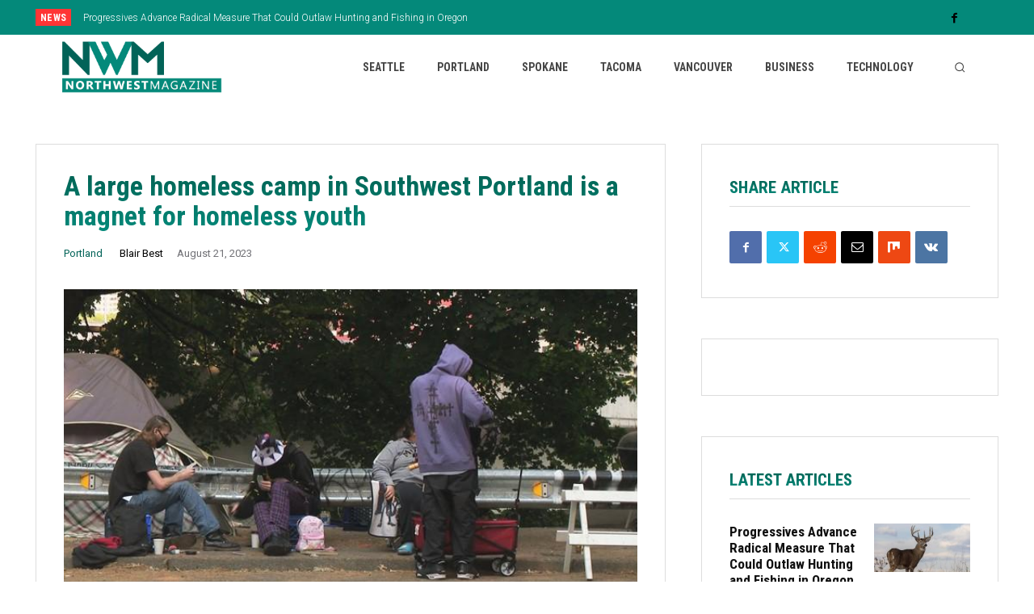

--- FILE ---
content_type: text/html; charset=utf-8
request_url: https://www.google.com/recaptcha/api2/aframe
body_size: 269
content:
<!DOCTYPE HTML><html><head><meta http-equiv="content-type" content="text/html; charset=UTF-8"></head><body><script nonce="bKXoD2VoARpHBMmB2tf0Fg">/** Anti-fraud and anti-abuse applications only. See google.com/recaptcha */ try{var clients={'sodar':'https://pagead2.googlesyndication.com/pagead/sodar?'};window.addEventListener("message",function(a){try{if(a.source===window.parent){var b=JSON.parse(a.data);var c=clients[b['id']];if(c){var d=document.createElement('img');d.src=c+b['params']+'&rc='+(localStorage.getItem("rc::a")?sessionStorage.getItem("rc::b"):"");window.document.body.appendChild(d);sessionStorage.setItem("rc::e",parseInt(sessionStorage.getItem("rc::e")||0)+1);localStorage.setItem("rc::h",'1769366858548');}}}catch(b){}});window.parent.postMessage("_grecaptcha_ready", "*");}catch(b){}</script></body></html>